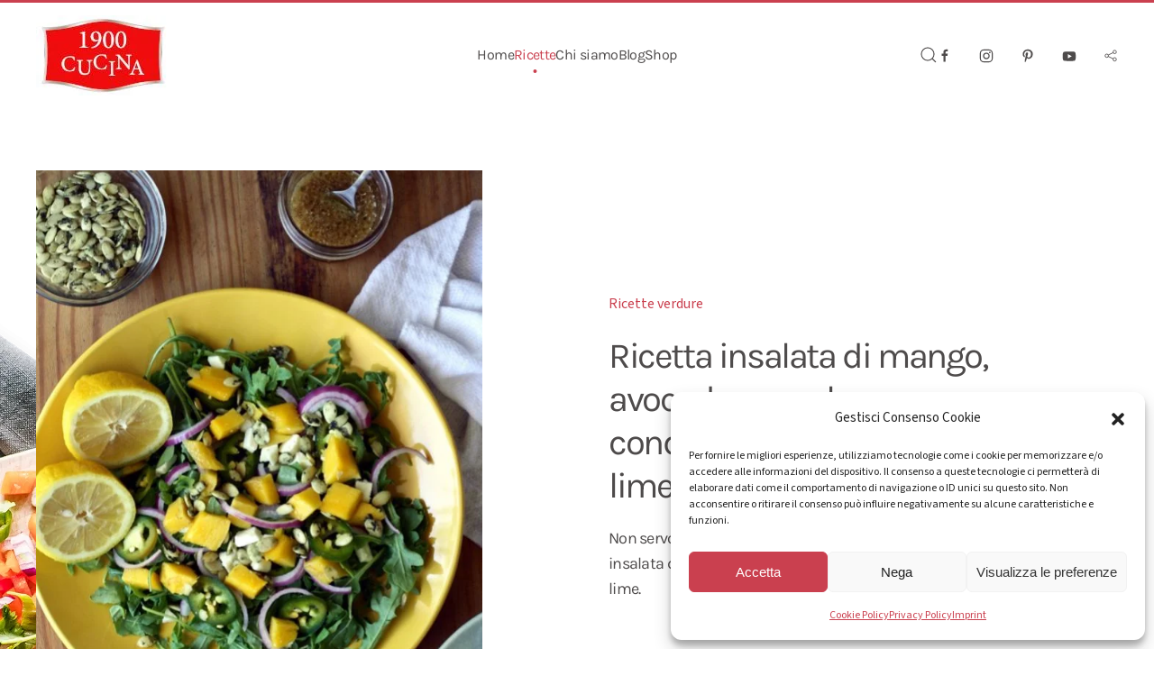

--- FILE ---
content_type: text/html; charset=UTF-8
request_url: https://1900cucina.it/recipe/ricetta-insalata-di-mango-avocado-e-rucola-con-condimento-al-cilantro-e-lime/
body_size: 22751
content:
<!DOCTYPE html><html lang="it-IT" prefix="og: https://ogp.me/ns#"><head><meta charset="UTF-8"><meta name="viewport" content="width=device-width, initial-scale=1"><link rel="icon" href="/wp-content/uploads/2022/08/android-icon-144x144-1.png" sizes="any"><link rel="apple-touch-icon" href="/wp-content/themes/yootheme/vendor/yootheme/theme-wordpress/assets/images/apple-touch-icon.png"><title>Ricetta insalata di mango, avocado e rucola con condimento al cilantro e lime | 1900Cucina</title><meta name="description" content="Non servono molti ingredienti per questa fantastica insalata di mango, avocado e rucola, condita con cilantro e lime."/><meta name="robots" content="follow, index, max-snippet:-1, max-video-preview:-1, max-image-preview:large"/><link rel="canonical" href="https://1900cucina.it/recipe/ricetta-insalata-di-mango-avocado-e-rucola-con-condimento-al-cilantro-e-lime/" /><meta property="og:locale" content="it_IT" /><meta property="og:type" content="article" /><meta property="og:title" content="Ricetta insalata di mango, avocado e rucola con condimento al cilantro e lime | 1900Cucina" /><meta property="og:description" content="Non servono molti ingredienti per questa fantastica insalata di mango, avocado e rucola, condita con cilantro e lime." /><meta property="og:url" content="https://1900cucina.it/recipe/ricetta-insalata-di-mango-avocado-e-rucola-con-condimento-al-cilantro-e-lime/" /><meta property="og:site_name" content="1900Cucina" /><meta property="article:publisher" content="https://www.facebook.com/1900cucina" /><meta property="og:updated_time" content="2022-10-19T16:52:57+02:00" /><meta property="og:image" content="https://1900cucina.it/wp-content/uploads/yootheme/ricetta-insalata-di-mango-avocado-e-rucola-con-condimento-al-cilantro-e-lime.jpg" /><meta property="og:image:secure_url" content="https://1900cucina.it/wp-content/uploads/yootheme/ricetta-insalata-di-mango-avocado-e-rucola-con-condimento-al-cilantro-e-lime.jpg" /><meta property="og:image:width" content="1220" /><meta property="og:image:height" content="1780" /><meta property="og:image:alt" content="insalata di mango avocado e rucola con condimento al cilantro e lime 1" /><meta property="og:image:type" content="image/jpeg" /><meta name="twitter:card" content="summary_large_image" /><meta name="twitter:title" content="Ricetta insalata di mango, avocado e rucola con condimento al cilantro e lime | 1900Cucina" /><meta name="twitter:description" content="Non servono molti ingredienti per questa fantastica insalata di mango, avocado e rucola, condita con cilantro e lime." /><meta name="twitter:site" content="@1900cucina" /><meta name="twitter:creator" content="@1900cucina" /><meta name="twitter:image" content="https://1900cucina.it/wp-content/uploads/yootheme/ricetta-insalata-di-mango-avocado-e-rucola-con-condimento-al-cilantro-e-lime.jpg" /> <script type="application/ld+json" class="rank-math-schema">{"@context":"https://schema.org","@graph":[{"@type":["Person","Organization"],"@id":"https://1900cucina.it/#person","name":"1900Cucina","sameAs":["https://www.facebook.com/1900cucina","https://twitter.com/1900cucina"],"logo":{"@type":"ImageObject","@id":"https://1900cucina.it/#logo","url":"https://1900cucina.it/wp-content/uploads/2022/08/1900-cucina-150px.jpg","contentUrl":"https://1900cucina.it/wp-content/uploads/2022/08/1900-cucina-150px.jpg","caption":"1900Cucina","inLanguage":"it-IT","width":"150","height":"89"},"image":{"@type":"ImageObject","@id":"https://1900cucina.it/#logo","url":"https://1900cucina.it/wp-content/uploads/2022/08/1900-cucina-150px.jpg","contentUrl":"https://1900cucina.it/wp-content/uploads/2022/08/1900-cucina-150px.jpg","caption":"1900Cucina","inLanguage":"it-IT","width":"150","height":"89"}},{"@type":"WebSite","@id":"https://1900cucina.it/#website","url":"https://1900cucina.it","name":"1900Cucina","publisher":{"@id":"https://1900cucina.it/#person"},"inLanguage":"it-IT"},{"@type":"ImageObject","@id":"https://1900cucina.it/wp-content/uploads/yootheme/ricetta-insalata-di-mango-avocado-e-rucola-con-condimento-al-cilantro-e-lime.jpg","url":"https://1900cucina.it/wp-content/uploads/yootheme/ricetta-insalata-di-mango-avocado-e-rucola-con-condimento-al-cilantro-e-lime.jpg","width":"1220","height":"1780","caption":"insalata di mango avocado e rucola con condimento al cilantro e lime 1","inLanguage":"it-IT"},{"@type":"WebPage","@id":"https://1900cucina.it/recipe/ricetta-insalata-di-mango-avocado-e-rucola-con-condimento-al-cilantro-e-lime/#webpage","url":"https://1900cucina.it/recipe/ricetta-insalata-di-mango-avocado-e-rucola-con-condimento-al-cilantro-e-lime/","name":"Ricetta insalata di mango, avocado e rucola con condimento al cilantro e lime | 1900Cucina","datePublished":"2022-08-24T17:07:43+02:00","dateModified":"2022-10-19T16:52:57+02:00","isPartOf":{"@id":"https://1900cucina.it/#website"},"primaryImageOfPage":{"@id":"https://1900cucina.it/wp-content/uploads/yootheme/ricetta-insalata-di-mango-avocado-e-rucola-con-condimento-al-cilantro-e-lime.jpg"},"inLanguage":"it-IT"},{"@type":"Person","@id":"https://1900cucina.it/recipe/ricetta-insalata-di-mango-avocado-e-rucola-con-condimento-al-cilantro-e-lime/#author","name":"Roberto","image":{"@type":"ImageObject","@id":"https://secure.gravatar.com/avatar/4343a432e4de7148ddfba8dc570791a0?s=96&amp;d=mm&amp;r=g","url":"https://secure.gravatar.com/avatar/4343a432e4de7148ddfba8dc570791a0?s=96&amp;d=mm&amp;r=g","caption":"Roberto","inLanguage":"it-IT"}},{"@type":"Recipe","name":"Ricetta insalata di mango, avocado e rucola con condimento al cilantro e lime | 1900Cucina","datePublished":"2022-08-24T17:07:43+02:00","author":{"@id":"https://1900cucina.it/recipe/ricetta-insalata-di-mango-avocado-e-rucola-con-condimento-al-cilantro-e-lime/#author","name":"Roberto"},"description":"Non servono molti ingredienti per questa fantastica insalata di mango, avocado e rucola, condita con cilantro e lime.","prepTime":"PT0H35M","totalTime":"PT0H35M","recipeCategory":"Insalata","recipeYield":"4","recipeIngredient":["2 avocado","1 confezione di rucola baby (142 g)","1 piccolo mazzo di coriandolo","2 lime","2 mango","70 gr di pinoli","1 cipolla rossa media","Pepe nero","Pepe rosso schiacciato","Cumino, macinato","Olio extravergine di oliva","Sciroppo d'acero puro","Sale"],"image":{"@id":"https://1900cucina.it/wp-content/uploads/yootheme/ricetta-insalata-di-mango-avocado-e-rucola-con-condimento-al-cilantro-e-lime.jpg"},"recipeInstructions":"In una piccola ciotola, preparare il condimento sbattendo insieme succo di lime, olio d'oliva, sciroppo d'acero, cumino, sale e pepe.\n\nLavare e asciugare il coriandolo. Raschiare le foglie dai gambi; scartare i gambi e tritare le foglie. Aggiungere al condimento e mescolare. Mettere da parte.\n\nLavare e asciugare la rucola.\n\nDimezzare e snocciolare gli avocado; estrarre la polpa e tagliarla a cubetti medi. Lavare e sbucciare il mango; tagliare la polpa dal nocciolo e tagliarla a dadini medi. Sbucciare e affettare sottilmente la cipolla a met\u00e0 anelli.\n\nPer servire, disporre un letto di rucola su un piatto e coprire con la cipolla, l'avocado e il mango. Irrorare con il condimento e cospargere di pinoli.","@id":"https://1900cucina.it/recipe/ricetta-insalata-di-mango-avocado-e-rucola-con-condimento-al-cilantro-e-lime/#schema-15854","isPartOf":{"@id":"https://1900cucina.it/recipe/ricetta-insalata-di-mango-avocado-e-rucola-con-condimento-al-cilantro-e-lime/#webpage"},"publisher":{"@id":"https://1900cucina.it/#person"},"inLanguage":"it-IT","mainEntityOfPage":{"@id":"https://1900cucina.it/recipe/ricetta-insalata-di-mango-avocado-e-rucola-con-condimento-al-cilantro-e-lime/#webpage"}}]}</script> <link rel="alternate" type="application/rss+xml" title="1900Cucina &raquo; Feed" href="https://1900cucina.it/feed/" /><link rel="alternate" type="application/rss+xml" title="1900Cucina &raquo; Feed dei commenti" href="https://1900cucina.it/comments/feed/" /> <script type="text/javascript" id="wpp-js" src="https://1900cucina.it/wp-content/plugins/wordpress-popular-posts/assets/js/wpp.min.js?ver=7.3.6" data-sampling="0" data-sampling-rate="100" data-api-url="https://1900cucina.it/wp-json/wordpress-popular-posts" data-post-id="0" data-token="9030f5a943" data-lang="0" data-debug="0"></script> <link data-optimized="1" rel='stylesheet' id='wp-block-library-css' href='https://1900cucina.it/wp-content/litespeed/css/3381e0a8940cf68996c3b2c7c9964ceb.css?ver=64ceb' type='text/css' media='all' /><style id='classic-theme-styles-inline-css' type='text/css'>/*! This file is auto-generated */
.wp-block-button__link{color:#fff;background-color:#32373c;border-radius:9999px;box-shadow:none;text-decoration:none;padding:calc(.667em + 2px) calc(1.333em + 2px);font-size:1.125em}.wp-block-file__button{background:#32373c;color:#fff;text-decoration:none}</style><style id='global-styles-inline-css' type='text/css'>:root{--wp--preset--aspect-ratio--square:1;--wp--preset--aspect-ratio--4-3:4/3;--wp--preset--aspect-ratio--3-4:3/4;--wp--preset--aspect-ratio--3-2:3/2;--wp--preset--aspect-ratio--2-3:2/3;--wp--preset--aspect-ratio--16-9:16/9;--wp--preset--aspect-ratio--9-16:9/16;--wp--preset--color--black:#000000;--wp--preset--color--cyan-bluish-gray:#abb8c3;--wp--preset--color--white:#ffffff;--wp--preset--color--pale-pink:#f78da7;--wp--preset--color--vivid-red:#cf2e2e;--wp--preset--color--luminous-vivid-orange:#ff6900;--wp--preset--color--luminous-vivid-amber:#fcb900;--wp--preset--color--light-green-cyan:#7bdcb5;--wp--preset--color--vivid-green-cyan:#00d084;--wp--preset--color--pale-cyan-blue:#8ed1fc;--wp--preset--color--vivid-cyan-blue:#0693e3;--wp--preset--color--vivid-purple:#9b51e0;--wp--preset--gradient--vivid-cyan-blue-to-vivid-purple:linear-gradient(135deg,rgba(6,147,227,1) 0%,rgb(155,81,224) 100%);--wp--preset--gradient--light-green-cyan-to-vivid-green-cyan:linear-gradient(135deg,rgb(122,220,180) 0%,rgb(0,208,130) 100%);--wp--preset--gradient--luminous-vivid-amber-to-luminous-vivid-orange:linear-gradient(135deg,rgba(252,185,0,1) 0%,rgba(255,105,0,1) 100%);--wp--preset--gradient--luminous-vivid-orange-to-vivid-red:linear-gradient(135deg,rgba(255,105,0,1) 0%,rgb(207,46,46) 100%);--wp--preset--gradient--very-light-gray-to-cyan-bluish-gray:linear-gradient(135deg,rgb(238,238,238) 0%,rgb(169,184,195) 100%);--wp--preset--gradient--cool-to-warm-spectrum:linear-gradient(135deg,rgb(74,234,220) 0%,rgb(151,120,209) 20%,rgb(207,42,186) 40%,rgb(238,44,130) 60%,rgb(251,105,98) 80%,rgb(254,248,76) 100%);--wp--preset--gradient--blush-light-purple:linear-gradient(135deg,rgb(255,206,236) 0%,rgb(152,150,240) 100%);--wp--preset--gradient--blush-bordeaux:linear-gradient(135deg,rgb(254,205,165) 0%,rgb(254,45,45) 50%,rgb(107,0,62) 100%);--wp--preset--gradient--luminous-dusk:linear-gradient(135deg,rgb(255,203,112) 0%,rgb(199,81,192) 50%,rgb(65,88,208) 100%);--wp--preset--gradient--pale-ocean:linear-gradient(135deg,rgb(255,245,203) 0%,rgb(182,227,212) 50%,rgb(51,167,181) 100%);--wp--preset--gradient--electric-grass:linear-gradient(135deg,rgb(202,248,128) 0%,rgb(113,206,126) 100%);--wp--preset--gradient--midnight:linear-gradient(135deg,rgb(2,3,129) 0%,rgb(40,116,252) 100%);--wp--preset--font-size--small:13px;--wp--preset--font-size--medium:20px;--wp--preset--font-size--large:36px;--wp--preset--font-size--x-large:42px;--wp--preset--spacing--20:0.44rem;--wp--preset--spacing--30:0.67rem;--wp--preset--spacing--40:1rem;--wp--preset--spacing--50:1.5rem;--wp--preset--spacing--60:2.25rem;--wp--preset--spacing--70:3.38rem;--wp--preset--spacing--80:5.06rem;--wp--preset--shadow--natural:6px 6px 9px rgba(0, 0, 0, 0.2);--wp--preset--shadow--deep:12px 12px 50px rgba(0, 0, 0, 0.4);--wp--preset--shadow--sharp:6px 6px 0px rgba(0, 0, 0, 0.2);--wp--preset--shadow--outlined:6px 6px 0px -3px rgba(255, 255, 255, 1), 6px 6px rgba(0, 0, 0, 1);--wp--preset--shadow--crisp:6px 6px 0px rgba(0, 0, 0, 1)}:where(.is-layout-flex){gap:.5em}:where(.is-layout-grid){gap:.5em}body .is-layout-flex{display:flex}.is-layout-flex{flex-wrap:wrap;align-items:center}.is-layout-flex>:is(*,div){margin:0}body .is-layout-grid{display:grid}.is-layout-grid>:is(*,div){margin:0}:where(.wp-block-columns.is-layout-flex){gap:2em}:where(.wp-block-columns.is-layout-grid){gap:2em}:where(.wp-block-post-template.is-layout-flex){gap:1.25em}:where(.wp-block-post-template.is-layout-grid){gap:1.25em}.has-black-color{color:var(--wp--preset--color--black)!important}.has-cyan-bluish-gray-color{color:var(--wp--preset--color--cyan-bluish-gray)!important}.has-white-color{color:var(--wp--preset--color--white)!important}.has-pale-pink-color{color:var(--wp--preset--color--pale-pink)!important}.has-vivid-red-color{color:var(--wp--preset--color--vivid-red)!important}.has-luminous-vivid-orange-color{color:var(--wp--preset--color--luminous-vivid-orange)!important}.has-luminous-vivid-amber-color{color:var(--wp--preset--color--luminous-vivid-amber)!important}.has-light-green-cyan-color{color:var(--wp--preset--color--light-green-cyan)!important}.has-vivid-green-cyan-color{color:var(--wp--preset--color--vivid-green-cyan)!important}.has-pale-cyan-blue-color{color:var(--wp--preset--color--pale-cyan-blue)!important}.has-vivid-cyan-blue-color{color:var(--wp--preset--color--vivid-cyan-blue)!important}.has-vivid-purple-color{color:var(--wp--preset--color--vivid-purple)!important}.has-black-background-color{background-color:var(--wp--preset--color--black)!important}.has-cyan-bluish-gray-background-color{background-color:var(--wp--preset--color--cyan-bluish-gray)!important}.has-white-background-color{background-color:var(--wp--preset--color--white)!important}.has-pale-pink-background-color{background-color:var(--wp--preset--color--pale-pink)!important}.has-vivid-red-background-color{background-color:var(--wp--preset--color--vivid-red)!important}.has-luminous-vivid-orange-background-color{background-color:var(--wp--preset--color--luminous-vivid-orange)!important}.has-luminous-vivid-amber-background-color{background-color:var(--wp--preset--color--luminous-vivid-amber)!important}.has-light-green-cyan-background-color{background-color:var(--wp--preset--color--light-green-cyan)!important}.has-vivid-green-cyan-background-color{background-color:var(--wp--preset--color--vivid-green-cyan)!important}.has-pale-cyan-blue-background-color{background-color:var(--wp--preset--color--pale-cyan-blue)!important}.has-vivid-cyan-blue-background-color{background-color:var(--wp--preset--color--vivid-cyan-blue)!important}.has-vivid-purple-background-color{background-color:var(--wp--preset--color--vivid-purple)!important}.has-black-border-color{border-color:var(--wp--preset--color--black)!important}.has-cyan-bluish-gray-border-color{border-color:var(--wp--preset--color--cyan-bluish-gray)!important}.has-white-border-color{border-color:var(--wp--preset--color--white)!important}.has-pale-pink-border-color{border-color:var(--wp--preset--color--pale-pink)!important}.has-vivid-red-border-color{border-color:var(--wp--preset--color--vivid-red)!important}.has-luminous-vivid-orange-border-color{border-color:var(--wp--preset--color--luminous-vivid-orange)!important}.has-luminous-vivid-amber-border-color{border-color:var(--wp--preset--color--luminous-vivid-amber)!important}.has-light-green-cyan-border-color{border-color:var(--wp--preset--color--light-green-cyan)!important}.has-vivid-green-cyan-border-color{border-color:var(--wp--preset--color--vivid-green-cyan)!important}.has-pale-cyan-blue-border-color{border-color:var(--wp--preset--color--pale-cyan-blue)!important}.has-vivid-cyan-blue-border-color{border-color:var(--wp--preset--color--vivid-cyan-blue)!important}.has-vivid-purple-border-color{border-color:var(--wp--preset--color--vivid-purple)!important}.has-vivid-cyan-blue-to-vivid-purple-gradient-background{background:var(--wp--preset--gradient--vivid-cyan-blue-to-vivid-purple)!important}.has-light-green-cyan-to-vivid-green-cyan-gradient-background{background:var(--wp--preset--gradient--light-green-cyan-to-vivid-green-cyan)!important}.has-luminous-vivid-amber-to-luminous-vivid-orange-gradient-background{background:var(--wp--preset--gradient--luminous-vivid-amber-to-luminous-vivid-orange)!important}.has-luminous-vivid-orange-to-vivid-red-gradient-background{background:var(--wp--preset--gradient--luminous-vivid-orange-to-vivid-red)!important}.has-very-light-gray-to-cyan-bluish-gray-gradient-background{background:var(--wp--preset--gradient--very-light-gray-to-cyan-bluish-gray)!important}.has-cool-to-warm-spectrum-gradient-background{background:var(--wp--preset--gradient--cool-to-warm-spectrum)!important}.has-blush-light-purple-gradient-background{background:var(--wp--preset--gradient--blush-light-purple)!important}.has-blush-bordeaux-gradient-background{background:var(--wp--preset--gradient--blush-bordeaux)!important}.has-luminous-dusk-gradient-background{background:var(--wp--preset--gradient--luminous-dusk)!important}.has-pale-ocean-gradient-background{background:var(--wp--preset--gradient--pale-ocean)!important}.has-electric-grass-gradient-background{background:var(--wp--preset--gradient--electric-grass)!important}.has-midnight-gradient-background{background:var(--wp--preset--gradient--midnight)!important}.has-small-font-size{font-size:var(--wp--preset--font-size--small)!important}.has-medium-font-size{font-size:var(--wp--preset--font-size--medium)!important}.has-large-font-size{font-size:var(--wp--preset--font-size--large)!important}.has-x-large-font-size{font-size:var(--wp--preset--font-size--x-large)!important}:where(.wp-block-post-template.is-layout-flex){gap:1.25em}:where(.wp-block-post-template.is-layout-grid){gap:1.25em}:where(.wp-block-columns.is-layout-flex){gap:2em}:where(.wp-block-columns.is-layout-grid){gap:2em}:root :where(.wp-block-pullquote){font-size:1.5em;line-height:1.6}</style><link data-optimized="1" rel='stylesheet' id='math-captcha-frontend-css' href='https://1900cucina.it/wp-content/litespeed/css/7cb7cd2e5dd77441286d800098ec9733.css?ver=c9733' type='text/css' media='all' /><link data-optimized="1" rel='stylesheet' id='cmplz-general-css' href='https://1900cucina.it/wp-content/litespeed/css/4b16450cf7d6f46dd6579dc5004a422c.css?ver=a422c' type='text/css' media='all' /><link data-optimized="1" href="https://1900cucina.it/wp-content/litespeed/css/35e3d66c7230bda15356fccbfec1c3cd.css?ver=8910f" rel="stylesheet"> <script data-optimized="1" type="text/javascript" src="https://1900cucina.it/wp-content/litespeed/js/b0001150b0b280f54fcd86258c4aa480.js?ver=aa480" id="burst-timeme-js" defer data-deferred="1"></script> <script data-optimized="1" type="text/javascript" src="https://1900cucina.it/wp-content/litespeed/js/4826dfb01b027abe7a9de1cc7c3ea852.js?ver=ea852" id="burst-js" defer data-deferred="1"></script> <script type="text/javascript" src="https://1900cucina.it/wp-includes/js/jquery/jquery.min.js" id="jquery-core-js"></script> <script data-optimized="1" type="text/javascript" src="https://1900cucina.it/wp-content/litespeed/js/80f5e900aa67c0c64073c253ad7ca356.js?ver=ca356" id="jquery-migrate-js" defer data-deferred="1"></script> <script data-optimized="1" type="text/javascript" src="https://1900cucina.it/wp-content/litespeed/js/9a9192489fd756cad9095ea196527ade.js?ver=27ade" id="react-js" defer data-deferred="1"></script> <script data-optimized="1" type="text/javascript" src="https://1900cucina.it/wp-content/litespeed/js/6fe0501f1013a549e6e97d06ebbadb1b.js?ver=adb1b" id="react-jsx-runtime-js" defer data-deferred="1"></script> <script data-optimized="1" type="text/javascript" src="https://1900cucina.it/wp-content/litespeed/js/7cbaa44530016181c3e62ce1da4c491f.js?ver=c491f" id="wp-hooks-js" defer data-deferred="1"></script> <script data-optimized="1" type="text/javascript" src="https://1900cucina.it/wp-content/litespeed/js/20fad0af4dbe05612a54bd4bcb3dc45a.js?ver=dc45a" id="wp-deprecated-js" defer data-deferred="1"></script> <script data-optimized="1" type="text/javascript" src="https://1900cucina.it/wp-content/litespeed/js/9b17236c1b6fe21b1747dabed0c9c45c.js?ver=9c45c" id="wp-dom-js" defer data-deferred="1"></script> <script data-optimized="1" type="text/javascript" src="https://1900cucina.it/wp-content/litespeed/js/7e5f94f9b82e42d742b83e3396a22b38.js?ver=22b38" id="react-dom-js" defer data-deferred="1"></script> <script data-optimized="1" type="text/javascript" src="https://1900cucina.it/wp-content/litespeed/js/10e0c99406484ca65f001895017c65cc.js?ver=c65cc" id="wp-escape-html-js" defer data-deferred="1"></script> <script data-optimized="1" type="text/javascript" src="https://1900cucina.it/wp-content/litespeed/js/9937c6d8c06834e717b697f629cf09aa.js?ver=f09aa" id="wp-element-js" defer data-deferred="1"></script> <script data-optimized="1" type="text/javascript" src="https://1900cucina.it/wp-content/litespeed/js/3ffcd11eefb2690978389585422ee5d9.js?ver=ee5d9" id="wp-is-shallow-equal-js" defer data-deferred="1"></script> <script data-optimized="1" type="text/javascript" src="https://1900cucina.it/wp-content/litespeed/js/21f4558643ef570c38276efbe939778b.js?ver=9778b" id="wp-i18n-js" defer data-deferred="1"></script> <script type="text/javascript" id="wp-i18n-js-after" src="[data-uri]" defer></script> <script type="text/javascript" id="wp-keycodes-js-translations" src="[data-uri]" defer></script> <script data-optimized="1" type="text/javascript" src="https://1900cucina.it/wp-content/litespeed/js/eb3a2313745412ecff6766b85f7efe44.js?ver=efe44" id="wp-keycodes-js" defer data-deferred="1"></script> <script data-optimized="1" type="text/javascript" src="https://1900cucina.it/wp-content/litespeed/js/ca2622e55858760c6fd404aca075c450.js?ver=5c450" id="wp-priority-queue-js" defer data-deferred="1"></script> <script data-optimized="1" type="text/javascript" src="https://1900cucina.it/wp-content/litespeed/js/a8fb6f0b288b1b05a452726ebebc2e99.js?ver=c2e99" id="wp-compose-js" defer data-deferred="1"></script> <script data-optimized="1" type="text/javascript" src="https://1900cucina.it/wp-content/litespeed/js/40f9728ecbeb4d9ca72ecf9e15cdd6c8.js?ver=dd6c8" id="wp-private-apis-js" defer data-deferred="1"></script> <script data-optimized="1" type="text/javascript" src="https://1900cucina.it/wp-content/litespeed/js/2e3469ec803c1bb4b6e11219cd72a356.js?ver=2a356" id="wp-redux-routine-js" defer data-deferred="1"></script> <script data-optimized="1" type="text/javascript" src="https://1900cucina.it/wp-content/litespeed/js/5398750628a15b7147dbe41283e63756.js?ver=63756" id="wp-data-js" defer data-deferred="1"></script> <script type="text/javascript" id="wp-data-js-after" src="[data-uri]" defer></script> <script data-optimized="1" type="text/javascript" src="https://1900cucina.it/wp-content/litespeed/js/cf42aed403775109307498a268e3764c.js?ver=3764c" id="wmc-js-js" defer="defer" data-wp-strategy="defer"></script> <link rel="https://api.w.org/" href="https://1900cucina.it/wp-json/" /><link rel="alternate" title="JSON" type="application/json" href="https://1900cucina.it/wp-json/wp/v2/recipes/153" /><link rel="EditURI" type="application/rsd+xml" title="RSD" href="https://1900cucina.it/xmlrpc.php?rsd" /><meta name="generator" content="WordPress 6.6.4" /><link rel='shortlink' href='https://1900cucina.it/?p=153' /><link rel="alternate" title="oEmbed (JSON)" type="application/json+oembed" href="https://1900cucina.it/wp-json/oembed/1.0/embed?url=https%3A%2F%2F1900cucina.it%2Frecipe%2Fricetta-insalata-di-mango-avocado-e-rucola-con-condimento-al-cilantro-e-lime%2F" /><link rel="alternate" title="oEmbed (XML)" type="text/xml+oembed" href="https://1900cucina.it/wp-json/oembed/1.0/embed?url=https%3A%2F%2F1900cucina.it%2Frecipe%2Fricetta-insalata-di-mango-avocado-e-rucola-con-condimento-al-cilantro-e-lime%2F&#038;format=xml" /><style>.cmplz-hidden{display:none!important}</style><style id="wpp-loading-animation-styles">@-webkit-keyframes bgslide{from{background-position-x:0}to{background-position-x:-200%}}@keyframes bgslide{from{background-position-x:0}to{background-position-x:-200%}}.wpp-widget-block-placeholder,.wpp-shortcode-placeholder{margin:0 auto;width:60px;height:3px;background:#dd3737;background:linear-gradient(90deg,#dd3737 0%,#571313 10%,#dd3737 100%);background-size:200% auto;border-radius:3px;-webkit-animation:bgslide 1s infinite linear;animation:bgslide 1s infinite linear}</style> <script data-optimized="1" src="https://1900cucina.it/wp-content/litespeed/js/e0cc3e42d69157c5bca0a6fceb7c3d33.js?ver=c1b05" defer data-deferred="1"></script> <script data-optimized="1" src="https://1900cucina.it/wp-content/litespeed/js/d374d3223ab2d6b91261f02d99e4002d.js?ver=5bdf9" defer data-deferred="1"></script> <script data-optimized="1" src="https://1900cucina.it/wp-content/litespeed/js/7a39debb75b63d8033fa73f1238e90db.js?ver=b4c97" defer data-deferred="1"></script> <script src="[data-uri]" defer></script> <script>Inizio Codice Convalida zazoom -->
<a href="https://www.zazoom.it/zoom/utente.asp?ut=2334" target="_blank" title="Segnala a Zazoom - Blog Directory - Aggregatore Feed"><img width="25" src="https://www.zazoom.it/share.png" alt="Segnala a Zazoom - Blog Directory" title="Segnala a Zazoom - Blog Directory"style="border:0px;cursor:pointer;"/></a>
<!-- Fine Codice Convalida zazoom</script> </head><body data-cmplz=1 class="recipe-template-default single single-recipe postid-153 " data-burst_id="153" data-burst_type="recipe"><div class="uk-hidden-visually uk-notification uk-notification-top-left uk-width-auto"><div class="uk-notification-message">
<a href="#tm-main">Skip to main content</a></div></div><div class="tm-page"><header class="tm-header-mobile uk-hidden@m" uk-header><div class="uk-navbar-container"><div class="uk-container uk-container-expand"><nav class="uk-navbar" uk-navbar="{&quot;container&quot;:&quot;.tm-header-mobile&quot;}"><div class="uk-navbar-left">
<a uk-toggle href="#tm-dialog-mobile" class="uk-navbar-toggle"><div uk-navbar-toggle-icon></div>
</a></div><div class="uk-navbar-center"><a href="https://1900cucina.it/" aria-label="Back to home" class="uk-logo uk-navbar-item">
<img alt="1900Cucina" loading="eager" src="/wp-content/themes/yootheme/cache/f8/1900-cucina-80px-f8f09a60.jpeg" srcset="/wp-content/themes/yootheme/cache/f8/1900-cucina-80px-f8f09a60.jpeg 80w" sizes="(min-width: 80px) 80px" width="80" height="48"></a></div></nav></div></div><div id="tm-dialog-mobile" uk-offcanvas="container: true; overlay: true" mode="push"><div class="uk-offcanvas-bar uk-flex uk-flex-column"><button class="uk-offcanvas-close uk-close-large" type="button" uk-close uk-toggle="cls: uk-close-large; mode: media; media: @s"></button><div class="uk-margin-auto-bottom"><div class="uk-grid uk-child-width-1-1" uk-grid><div><div class="uk-panel widget widget_nav_menu" id="nav_menu-2"><ul class="uk-nav uk-nav-default"><li class="menu-item menu-item-type-post_type menu-item-object-page menu-item-home"><a href="https://1900cucina.it/"> Home</a></li><li class="menu-item menu-item-type-post_type menu-item-object-page menu-item-has-children uk-active uk-parent"><a href="https://1900cucina.it/ricette/"> Ricette</a><ul class="uk-nav-sub"><li class="menu-item menu-item-type-taxonomy menu-item-object-recipe_cat"><a href="https://1900cucina.it/recipe_cat/ricette-colazione/"> Ricette colazione</a></li><li class="menu-item menu-item-type-taxonomy menu-item-object-recipe_cat"><a href="https://1900cucina.it/recipe_cat/ricette-antipasti/"> Ricette antipasti</a></li><li class="menu-item menu-item-type-taxonomy menu-item-object-recipe_cat"><a href="https://1900cucina.it/recipe_cat/ricette-primi-piatti/"> Ricette primi piatti</a></li><li class="menu-item menu-item-type-taxonomy menu-item-object-recipe_cat"><a href="https://1900cucina.it/recipe_cat/ricette-secondi-piatti/"> Ricette secondi piatti</a></li><li class="menu-item menu-item-type-taxonomy menu-item-object-recipe_cat current-recipe-ancestor uk-active"><a href="https://1900cucina.it/recipe_cat/ricette-contorni/"> Ricette contorni</a></li><li class="menu-item menu-item-type-taxonomy menu-item-object-recipe_cat"><a href="https://1900cucina.it/recipe_cat/ricette-dolci/"> Ricette dolci</a></li><li class="menu-item menu-item-type-taxonomy menu-item-object-recipe_cat"><a href="https://1900cucina.it/recipe_cat/ricette-zuppe-e-minestre/"> Ricette zuppe e minestre</a></li><li class="menu-item menu-item-type-taxonomy menu-item-object-recipe_cat"><a href="https://1900cucina.it/recipe_cat/ricette-bevande/"> Ricette bevande</a></li><li class="menu-item menu-item-type-post_type_archive menu-item-object-recipe"><a href="https://1900cucina.it/recipe/"> Vedi tutte le ricette</a></li></ul></li><li class="menu-item menu-item-type-post_type menu-item-object-page"><a href="https://1900cucina.it/chi-siamo/"> Chi siamo</a></li><li class="menu-item menu-item-type-post_type menu-item-object-page"><a href="https://1900cucina.it/blog/"> Blog</a></li><li class="menu-item menu-item-type-custom menu-item-object-custom"><a href="https://luxureat.com/"> Shop</a></li></ul></div></div><div><div class="uk-panel widget widget_search" id="search-3"><form id="search-a95f" action="https://1900cucina.it" method="get" role="search" class="uk-search uk-search-default uk-width-1-1"><span uk-search-icon></span><input name="s" placeholder="Cerca" required aria-label="Search" type="search" class="uk-search-input"></form></div></div><div><div class="uk-panel"><ul class="uk-flex-inline uk-flex-middle uk-flex-nowrap uk-grid-medium" uk-grid><li><a href="https://www.facebook.com/1900cucina/" class="uk-preserve-width uk-icon-link" rel="noreferrer" target="_blank"><span uk-icon="icon: facebook;"></span></a></li><li><a href="https://www.instagram.com/1900cucina/" class="uk-preserve-width uk-icon-link" rel="noreferrer" target="_blank"><span uk-icon="icon: instagram;"></span></a></li><li><a href="https://www.pinterest.it/1900Cucina/" class="uk-preserve-width uk-icon-link" rel="noreferrer" target="_blank"><span uk-icon="icon: pinterest;"></span></a></li><li><a href="https://www.youtube.com/channel/UC0MDnklV7vFQ5kFOaK1TUhQ" class="uk-preserve-width uk-icon-link" rel="noreferrer" target="_blank"><span uk-icon="icon: youtube;"></span></a></li><li><a href="https://follow.it/recipes-1900cucina" class="uk-preserve-width uk-icon-link" rel="noreferrer" target="_blank"><span uk-icon="icon: social;"></span></a></li></ul></div></div></div></div></div></div></header><header class="tm-header uk-visible@m" uk-header><div uk-sticky media="@m" cls-active="uk-navbar-sticky" sel-target=".uk-navbar-container"><div class="uk-navbar-container"><div class="uk-container uk-container-expand"><nav class="uk-navbar" uk-navbar="{&quot;align&quot;:&quot;left&quot;,&quot;container&quot;:&quot;.tm-header &gt; [uk-sticky]&quot;,&quot;boundary&quot;:&quot;.tm-header .uk-navbar-container&quot;,&quot;target-y&quot;:&quot;.tm-header .uk-navbar-container&quot;,&quot;dropbar&quot;:true,&quot;dropbar-anchor&quot;:&quot;.tm-header .uk-navbar-container&quot;}"><div class="uk-navbar-left"><a href="https://1900cucina.it/" aria-label="Back to home" class="uk-logo uk-navbar-item">
<img alt="1900Cucina" loading="eager" src="/wp-content/themes/yootheme/cache/74/1900-cucina-150px-74a2ee7b.jpeg" srcset="/wp-content/themes/yootheme/cache/74/1900-cucina-150px-74a2ee7b.jpeg 150w" sizes="(min-width: 150px) 150px" width="150" height="89"></a></div><div class="uk-navbar-center"><ul class="uk-navbar-nav"><li class="menu-item menu-item-type-post_type menu-item-object-page menu-item-home"><a href="https://1900cucina.it/"> Home</a></li><li class="menu-item menu-item-type-post_type menu-item-object-page menu-item-has-children uk-active uk-parent"><a href="https://1900cucina.it/ricette/"> Ricette</a><div class="uk-navbar-dropdown"><div><ul class="uk-nav uk-navbar-dropdown-nav"><li class="menu-item menu-item-type-taxonomy menu-item-object-recipe_cat"><a href="https://1900cucina.it/recipe_cat/ricette-colazione/"> Ricette colazione</a></li><li class="menu-item menu-item-type-taxonomy menu-item-object-recipe_cat"><a href="https://1900cucina.it/recipe_cat/ricette-antipasti/"> Ricette antipasti</a></li><li class="menu-item menu-item-type-taxonomy menu-item-object-recipe_cat"><a href="https://1900cucina.it/recipe_cat/ricette-primi-piatti/"> Ricette primi piatti</a></li><li class="menu-item menu-item-type-taxonomy menu-item-object-recipe_cat"><a href="https://1900cucina.it/recipe_cat/ricette-secondi-piatti/"> Ricette secondi piatti</a></li><li class="menu-item menu-item-type-taxonomy menu-item-object-recipe_cat current-recipe-ancestor uk-active"><a href="https://1900cucina.it/recipe_cat/ricette-contorni/"> Ricette contorni</a></li><li class="menu-item menu-item-type-taxonomy menu-item-object-recipe_cat"><a href="https://1900cucina.it/recipe_cat/ricette-dolci/"> Ricette dolci</a></li><li class="menu-item menu-item-type-taxonomy menu-item-object-recipe_cat"><a href="https://1900cucina.it/recipe_cat/ricette-zuppe-e-minestre/"> Ricette zuppe e minestre</a></li><li class="menu-item menu-item-type-taxonomy menu-item-object-recipe_cat"><a href="https://1900cucina.it/recipe_cat/ricette-bevande/"> Ricette bevande</a></li><li class="menu-item menu-item-type-post_type_archive menu-item-object-recipe"><a href="https://1900cucina.it/recipe/"> Vedi tutte le ricette</a></li></ul></div></div></li><li class="menu-item menu-item-type-post_type menu-item-object-page"><a href="https://1900cucina.it/chi-siamo/"> Chi siamo</a></li><li class="menu-item menu-item-type-post_type menu-item-object-page"><a href="https://1900cucina.it/blog/"> Blog</a></li><li class="menu-item menu-item-type-custom menu-item-object-custom"><a href="https://luxureat.com/"> Shop</a></li></ul></div><div class="uk-navbar-right"><a class="uk-navbar-toggle" href="#search-b5b2-modal" uk-search-icon uk-toggle></a><div id="search-b5b2-modal" class="uk-modal-full" uk-modal="container: true"><div class="uk-modal-dialog uk-flex uk-flex-center uk-flex-middle" uk-height-viewport>
<button class="uk-modal-close-full uk-close-large" type="button" uk-close uk-toggle="cls: uk-modal-close-full uk-close-large uk-modal-close-default; mode: media; media: @s"></button><div class="uk-search uk-search-large"><form id="search-b5b2" action="https://1900cucina.it" method="get" role="search" class="uk-search uk-search-large"><input name="s" placeholder="Cerca" required aria-label="Search" type="search" class="uk-search-input uk-text-center" autofocus></form></div></div></div><div class="uk-navbar-item"><ul class="uk-flex-inline uk-flex-middle uk-flex-nowrap uk-grid-medium" uk-grid><li><a href="https://www.facebook.com/1900cucina/" class="uk-preserve-width uk-icon-link" rel="noreferrer" target="_blank"><span uk-icon="icon: facebook; width: 16; height: 16;"></span></a></li><li><a href="https://www.instagram.com/1900cucina/" class="uk-preserve-width uk-icon-link" rel="noreferrer" target="_blank"><span uk-icon="icon: instagram; width: 16; height: 16;"></span></a></li><li><a href="https://www.pinterest.it/1900Cucina/" class="uk-preserve-width uk-icon-link" rel="noreferrer" target="_blank"><span uk-icon="icon: pinterest; width: 16; height: 16;"></span></a></li><li><a href="https://www.youtube.com/channel/UC0MDnklV7vFQ5kFOaK1TUhQ" class="uk-preserve-width uk-icon-link" rel="noreferrer" target="_blank"><span uk-icon="icon: youtube; width: 16; height: 16;"></span></a></li><li><a href="https://follow.it/recipes-1900cucina" class="uk-preserve-width uk-icon-link" rel="noreferrer" target="_blank"><span uk-icon="icon: social; width: 16; height: 16;"></span></a></li></ul></div></div></nav></div></div></div></header><main id="tm-main" ><style class="uk-margin-remove-adjacent">@media (min-width:960px){#template-jDVZcity\#0 .el-image{width:495px}}#template-jDVZcity\#1 .el-item>*>.uk-width-small{width:100px}#template-jDVZcity\#2.uk-list-decimal>*>.el-content{padding-left:15px}@media (max-width:1199px){#template-jDVZcity\#3>*>:nth-child(3n+0){display:none}}</style><div class="uk-section-default uk-section"><div class="uk-position-relative"><div class="uk-margin-medium uk-container"><div class="uk-grid tm-grid-expand uk-grid-large" uk-grid><div class="uk-width-1-2@s"><div class="uk-position-relative uk-margin uk-text-left" id="template-jDVZcity#0" style="z-index: 1;"><div class="uk-inline-clip"><img decoding="async" src="/wp-content/themes/yootheme/cache/11/ricetta-insalata-di-mango-avocado-e-rucola-con-condimento-al-cilantro-e-lime-117adfc0.jpeg" srcset="/wp-content/themes/yootheme/cache/11/ricetta-insalata-di-mango-avocado-e-rucola-con-condimento-al-cilantro-e-lime-117adfc0.jpeg 610w, /wp-content/themes/yootheme/cache/d3/ricetta-insalata-di-mango-avocado-e-rucola-con-condimento-al-cilantro-e-lime-d3dcdc9c.jpeg 768w, /wp-content/themes/yootheme/cache/02/ricetta-insalata-di-mango-avocado-e-rucola-con-condimento-al-cilantro-e-lime-02046477.jpeg 1024w, /wp-content/themes/yootheme/cache/a7/ricetta-insalata-di-mango-avocado-e-rucola-con-condimento-al-cilantro-e-lime-a7498268.jpeg 1220w" sizes="(min-width: 610px) 610px" width="610" height="890" alt="insalata di mango avocado e rucola con condimento al cilantro e lime 1" loading="lazy" class="el-image uk-transition-opaque" title="Ricetta insalata di mango, avocado e rucola con condimento al cilantro e lime 1"></div></div></div><div class="uk-grid-item-match uk-flex-middle uk-width-1-2@s"><div class="uk-panel uk-width-1-1"><div class="uk-position-relative uk-margin-remove-bottom uk-text-left" style="z-index: 1;">
<a class="el-content" href="https://1900cucina.it/recipe_cat/ricette-verdure/">
Ricette verdure
</a></div><h1 class="uk-position-relative uk-margin uk-width-large uk-text-left" style="z-index: 1;">        Ricetta insalata di mango, avocado e rucola con condimento al cilantro e lime</h1><div class="uk-panel uk-text-lead uk-position-relative uk-margin uk-width-large@m uk-text-left" style="z-index: 1;"><p>Non servono molti ingredienti per questa fantastica insalata di mango, avocado e rucola, condita con cilantro e lime.</p></div><div class="uk-position-relative uk-margin-large uk-text-left" style="z-index: 1;"><div class="uk-grid uk-child-width-1-1 uk-child-width-auto@m uk-grid-medium uk-grid-divider uk-grid-match" uk-grid><div><div class="el-item uk-panel uk-margin-remove-first-child uk-transition-toggle" uk-scrollspy="target: [uk-scrollspy-class];"><div class="uk-child-width-expand uk-grid-small uk-flex-middle" uk-grid><div class="uk-width-auto"><div class="uk-inline-clip"><img decoding="async" src="/wp-content/uploads/yootheme/icon-clock-large.svg" width="40" height="40" class="el-image uk-text-secondary" loading="lazy" alt="icon clock large" uk-svg title="Ricetta insalata di mango, avocado e rucola con condimento al cilantro e lime 2"></div></div><div class="uk-margin-remove-first-child"><div class="el-meta uk-text-meta">Tempo totale</div><div class="el-title uk-h6 uk-text-emphasis uk-margin-remove-top uk-margin-remove-bottom">                        35 min</div></div></div></div></div><div><div class="el-item uk-panel uk-margin-remove-first-child uk-transition-toggle" uk-scrollspy="target: [uk-scrollspy-class];"><div class="uk-child-width-expand uk-grid-small uk-flex-middle" uk-grid><div class="uk-width-auto"><div class="uk-inline-clip"><img decoding="async" src="/wp-content/uploads/yootheme/icon-difficulty-easy.svg" width="110" height="40" class="el-image uk-text-secondary" loading="lazy" alt="icon difficulty easy" uk-svg title="Ricetta insalata di mango, avocado e rucola con condimento al cilantro e lime 3"></div></div><div class="uk-margin-remove-first-child"><div class="el-meta uk-text-meta">Difficoltà</div><div class="el-title uk-h6 uk-text-emphasis uk-margin-remove-top uk-margin-remove-bottom">                        Facile</div></div></div></div></div></div></div></div></div></div></div><div class="uk-visible@m uk-grid tm-grid-expand uk-child-width-1-1 uk-grid-margin"><div class="uk-grid-item-match uk-width-1-1@m uk-visible@m"><div class="uk-panel uk-width-1-1"><div class="uk-position-absolute uk-width-1-1 uk-visible@m" style="top: -620px; z-index: 0;">
<img decoding="async" src="/wp-content/themes/yootheme/cache/57/recipes-hero-5728be9b.png" srcset="/wp-content/themes/yootheme/cache/57/recipes-hero-5728be9b.png 430w, /wp-content/themes/yootheme/cache/22/recipes-hero-223a3143.png 768w, /wp-content/themes/yootheme/cache/ff/recipes-hero-ff6a782d.png 860w" sizes="(min-width: 430px) 430px" width="430" height="680" class="el-image" loading="lazy" alt="recipes hero 5728be9b" title="Ricetta insalata di mango, avocado e rucola con condimento al cilantro e lime 4"></div></div></div></div><div class="tm-section-title uk-position-center-right uk-position-medium uk-text-nowrap uk-visible@xl"><div class="tm-rotate-180">Simple Tasty Recipes</div></div></div></div><div class="uk-section-muted uk-section uk-section-large"><div class="uk-margin-xlarge uk-container"><div class="uk-grid tm-grid-expand uk-grid-column-large" uk-grid><div class="uk-width-1-3@m"><h2 class="uk-h4">        Ingredienti per <span class="uk-text-primary">4 porzioni</span></h2><ul class="uk-list uk-margin-large uk-margin-remove-top" id="template-jDVZcity#1"><li class="el-item"><div class="el-content uk-panel">2 avocado<br />
1 confezione di rucola baby (142 g)<br />
1 piccolo mazzo di coriandolo<br />
2 lime<br />
2 mango<br />
70 gr di pinoli<br />
1 cipolla rossa media<br />
Pepe nero<br />
Pepe rosso schiacciato<br />
Cumino, macinato<br />
Olio extravergine di oliva<br />
Sciroppo d&#8217;acero puro<br />
Sale</div></li></ul><h2 class="uk-h4 uk-margin-small">        Tempo totale</h2><ul class="uk-list uk-list-divider uk-margin-large uk-margin-remove-top"><li class="el-item"><div class="uk-child-width-auto uk-grid-column-collapse uk-grid-row-small uk-flex-middle" uk-grid><div class="uk-width-expand"><div class="el-title uk-margin-remove">Tempo di preparazione</div></div><div><div class="el-meta">35 min</div></div></div></li></ul><h2 class="uk-h4 uk-margin-small uk-visible@m">        Ricette correlate</h2><div class="uk-margin uk-visible@m"><div class="uk-grid uk-child-width-1-1 uk-grid-row-small uk-grid-divider uk-grid-match" uk-grid><div><div class="el-item uk-grid-item-match">
<a class="uk-panel uk-margin-remove-first-child uk-transition-toggle uk-link-toggle uk-display-block" href="https://1900cucina.it/recipe/ricetta-pollo-al-curry-con-latte-di-cocco-tailandese/"><div class="uk-child-width-expand uk-grid-column-medium uk-flex-middle" uk-grid><div class="uk-width-auto@m"><div class="uk-inline-clip"><img decoding="async" src="/wp-content/themes/yootheme/cache/31/ricetta-pollo-al-curry-con-latte-di-cocco-tailandese-31ba184d.jpeg" srcset="/wp-content/themes/yootheme/cache/31/ricetta-pollo-al-curry-con-latte-di-cocco-tailandese-31ba184d.jpeg 80w, /wp-content/themes/yootheme/cache/8a/ricetta-pollo-al-curry-con-latte-di-cocco-tailandese-8a7ca01d.jpeg 160w" sizes="(min-width: 80px) 80px" width="80" height="80" class="el-image uk-transition-scale-up uk-transition-opaque" alt="pollo al curry con latte di cocco tailandese 1" loading="lazy" title="Ricetta insalata di mango, avocado e rucola con condimento al cilantro e lime 5"></div></div><div class="uk-margin-remove-first-child"><h3 class="el-title uk-h6 uk-margin-top uk-margin-remove-bottom">                        Ricetta pollo al curry con latte di cocco tailandese</h3><div class="el-meta uk-text-meta uk-text-secondary">Ricette carne</div></div></div>
</a></div></div><div><div class="el-item uk-grid-item-match">
<a class="uk-panel uk-margin-remove-first-child uk-transition-toggle uk-link-toggle uk-display-block" href="https://1900cucina.it/recipe/ricetta-the-freddo-fatto-in-casa-alla-mela-e-alla-pesca/"><div class="uk-child-width-expand uk-grid-column-medium uk-flex-middle" uk-grid><div class="uk-width-auto@m"><div class="uk-inline-clip"><img decoding="async" src="/wp-content/themes/yootheme/cache/ba/ricetta-the-freddo-fatto-in-casa-alla-mela-e-alla-pesca-bae43422.jpeg" srcset="/wp-content/themes/yootheme/cache/ba/ricetta-the-freddo-fatto-in-casa-alla-mela-e-alla-pesca-bae43422.jpeg 80w, /wp-content/themes/yootheme/cache/2c/ricetta-the-freddo-fatto-in-casa-alla-mela-e-alla-pesca-2c046a69.jpeg 160w" sizes="(min-width: 80px) 80px" width="80" height="80" class="el-image uk-transition-scale-up uk-transition-opaque" alt="te freddo fatto in casa alla mela e alla pesca" loading="lazy" title="Ricetta insalata di mango, avocado e rucola con condimento al cilantro e lime 6"></div></div><div class="uk-margin-remove-first-child"><h3 class="el-title uk-h6 uk-margin-top uk-margin-remove-bottom">                        Ricetta thè freddo fatto in casa alla mela e alla pesca</h3><div class="el-meta uk-text-meta uk-text-secondary">Ricette bevande analcoliche, Ricette bevande fredde</div></div></div>
</a></div></div><div><div class="el-item uk-grid-item-match">
<a class="uk-panel uk-margin-remove-first-child uk-transition-toggle uk-link-toggle uk-display-block" href="https://1900cucina.it/recipe/ricetta-salmone-marinato-alle-erbe/"><div class="uk-child-width-expand uk-grid-column-medium uk-flex-middle" uk-grid><div class="uk-width-auto@m"><div class="uk-inline-clip"><img decoding="async" src="/wp-content/themes/yootheme/cache/1f/ricetta-salmone-marinato-alle-erbe-1-1ff9c3a2.jpeg" srcset="/wp-content/themes/yootheme/cache/1f/ricetta-salmone-marinato-alle-erbe-1-1ff9c3a2.jpeg 80w, /wp-content/themes/yootheme/cache/34/ricetta-salmone-marinato-alle-erbe-1-345e3080.jpeg 160w" sizes="(min-width: 80px) 80px" width="80" height="80" class="el-image uk-transition-scale-up uk-transition-opaque" alt="salmone marinato alle erbe" loading="lazy" title="Ricetta insalata di mango, avocado e rucola con condimento al cilantro e lime 7"></div></div><div class="uk-margin-remove-first-child"><h3 class="el-title uk-h6 uk-margin-top uk-margin-remove-bottom">                        Ricetta salmone marinato alle erbe</h3><div class="el-meta uk-text-meta uk-text-secondary">Ricette pesce</div></div></div>
</a></div></div></div></div></div><div class="uk-width-2-3@m uk-flex-first@m"><h2 class="uk-h4">        Procedimento</h2><ol class="uk-list uk-list-decimal uk-list-secondary uk-list-large uk-width-2xlarge@m" id="template-jDVZcity#2"><li class="el-item"><div class="el-content uk-panel"><p>In una piccola ciotola, preparare il condimento sbattendo insieme succo di lime, olio d&#8217;oliva, sciroppo d&#8217;acero, cumino, sale e pepe.</p></div></li><li class="el-item"><div class="el-content uk-panel"><p>Lavare e asciugare il coriandolo. Raschiare le foglie dai gambi; scartare i gambi e tritare le foglie. Aggiungere al condimento e mescolare. Mettere da parte.</p></div></li><li class="el-item"><div class="el-content uk-panel"><p>Lavare e asciugare la rucola.</p></div></li><li class="el-item"><div class="el-content uk-panel"><p>Dimezzare e snocciolare gli avocado; estrarre la polpa e tagliarla a cubetti medi. Lavare e sbucciare il mango; tagliare la polpa dal nocciolo e tagliarla a dadini medi. Sbucciare e affettare sottilmente la cipolla a metà anelli.</p></div></li><li class="el-item"><div class="el-content uk-panel"><p>Per servire, disporre un letto di rucola su un piatto e coprire con la cipolla, l&#8217;avocado e il mango. Irrorare con il condimento e cospargere di pinoli.</p></div></li></ol><div class="uk-alert uk-padding uk-text-center"><h3 class="el-title">ABBONATI GRATUITAMENTE</h3><div class="el-content uk-panel uk-margin-top"><p>Ricevi le ricette gratuitamente via <a href="https://follow.it/recipes-1900cucina" target="_blank" rel="noopener">email</a> o <a href="https://t.me/Ricette1900cucina" target="_blank" rel="noopener">Telegram</a>.</p><p><a href="https://follow.it/recipes-1900cucina" target="_blank" rel="noopener"><img decoding="async" src="https://1900cucina.it/wp-content/uploads/2022/08/Follow_Rounded_Edges_275x50.png" alt="Follow Rounded Edges 275x50" width="275" height="50" class="size-full wp-image-1713" title="Ricetta insalata di mango, avocado e rucola con condimento al cilantro e lime 8"></a></p><p>[wptelegram-join-channel]</p>
<a href="https://www.zazoom.it/share.asp?URL=https://1900cucina.it/">Condividi su zazoom</a></div></div><div class="uk-alert uk-alert-primary uk-padding uk-text-center"><h3 class="el-title">Hai realizzato questa ricetta?</h3><div class="el-content uk-panel uk-margin-top"><p>Posta la foto del piatto su Instagram e taggaci su <a href="https://www.instagram.com/1900cucina/" target="_blank" rel="noopener">@1900cucina</a> e usa l&#8217;hashtag <a href="https://www.instagram.com/explore/tags/1900cucina/" target="_blank" rel="noopener">#1900cucina</a></p></div></div><div class="uk-alert uk-alert-success uk-padding uk-text-center"><h3 class="el-title">Partecipa al contest e vinci prodotti gratis!</h3><div class="el-content uk-panel uk-margin-top"><p>Invia 10 video ricette con tartufo e ricevi 100€ di <a href="https://truffleat.it/" target="_blank" title="prodotti al tartufo TrufflEAT®" rel="noopener">prodotti al tartufo TrufflEAT®</a> gratis!</p><p>Verranno pubblicate sul blog e su Instagram.</p><p>Inviale a: <a href="mailto:redazione@1900cucina.it">redazione@1900cucina.it</a></p></div></div><div class="uk-h4 uk-margin-small uk-hidden@m">        Ricette correlate</div><div class="uk-margin uk-hidden@m"><div class="uk-grid uk-child-width-1-1 uk-grid-row-small uk-grid-divider uk-grid-match" uk-grid><div><div class="el-item uk-grid-item-match">
<a class="uk-panel uk-margin-remove-first-child uk-transition-toggle uk-link-toggle uk-display-block" href="https://1900cucina.it/recipe/ricetta-pollo-al-curry-con-latte-di-cocco-tailandese/"><div class="uk-child-width-expand uk-grid-column-medium uk-flex-middle" uk-grid><div class="uk-width-auto"><div class="uk-inline-clip"><img decoding="async" src="/wp-content/themes/yootheme/cache/31/ricetta-pollo-al-curry-con-latte-di-cocco-tailandese-31ba184d.jpeg" srcset="/wp-content/themes/yootheme/cache/31/ricetta-pollo-al-curry-con-latte-di-cocco-tailandese-31ba184d.jpeg 80w, /wp-content/themes/yootheme/cache/8a/ricetta-pollo-al-curry-con-latte-di-cocco-tailandese-8a7ca01d.jpeg 160w" sizes="(min-width: 80px) 80px" width="80" height="80" class="el-image uk-transition-scale-up uk-transition-opaque" alt="pollo al curry con latte di cocco tailandese 1" loading="lazy" title="Ricetta insalata di mango, avocado e rucola con condimento al cilantro e lime 5"></div></div><div class="uk-margin-remove-first-child"><div class="el-title uk-h6 uk-margin-top uk-margin-remove-bottom">                        Ricetta pollo al curry con latte di cocco tailandese</div><div class="el-meta uk-text-meta uk-text-secondary">Ricette carne</div></div></div>
</a></div></div><div><div class="el-item uk-grid-item-match">
<a class="uk-panel uk-margin-remove-first-child uk-transition-toggle uk-link-toggle uk-display-block" href="https://1900cucina.it/recipe/ricetta-the-freddo-fatto-in-casa-alla-mela-e-alla-pesca/"><div class="uk-child-width-expand uk-grid-column-medium uk-flex-middle" uk-grid><div class="uk-width-auto"><div class="uk-inline-clip"><img decoding="async" src="/wp-content/themes/yootheme/cache/ba/ricetta-the-freddo-fatto-in-casa-alla-mela-e-alla-pesca-bae43422.jpeg" srcset="/wp-content/themes/yootheme/cache/ba/ricetta-the-freddo-fatto-in-casa-alla-mela-e-alla-pesca-bae43422.jpeg 80w, /wp-content/themes/yootheme/cache/2c/ricetta-the-freddo-fatto-in-casa-alla-mela-e-alla-pesca-2c046a69.jpeg 160w" sizes="(min-width: 80px) 80px" width="80" height="80" class="el-image uk-transition-scale-up uk-transition-opaque" alt="te freddo fatto in casa alla mela e alla pesca" loading="lazy" title="Ricetta insalata di mango, avocado e rucola con condimento al cilantro e lime 6"></div></div><div class="uk-margin-remove-first-child"><div class="el-title uk-h6 uk-margin-top uk-margin-remove-bottom">                        Ricetta thè freddo fatto in casa alla mela e alla pesca</div><div class="el-meta uk-text-meta uk-text-secondary">Ricette bevande analcoliche, Ricette bevande fredde</div></div></div>
</a></div></div><div><div class="el-item uk-grid-item-match">
<a class="uk-panel uk-margin-remove-first-child uk-transition-toggle uk-link-toggle uk-display-block" href="https://1900cucina.it/recipe/ricetta-salmone-marinato-alle-erbe/"><div class="uk-child-width-expand uk-grid-column-medium uk-flex-middle" uk-grid><div class="uk-width-auto"><div class="uk-inline-clip"><img decoding="async" src="/wp-content/themes/yootheme/cache/1f/ricetta-salmone-marinato-alle-erbe-1-1ff9c3a2.jpeg" srcset="/wp-content/themes/yootheme/cache/1f/ricetta-salmone-marinato-alle-erbe-1-1ff9c3a2.jpeg 80w, /wp-content/themes/yootheme/cache/34/ricetta-salmone-marinato-alle-erbe-1-345e3080.jpeg 160w" sizes="(min-width: 80px) 80px" width="80" height="80" class="el-image uk-transition-scale-up uk-transition-opaque" alt="salmone marinato alle erbe" loading="lazy" title="Ricetta insalata di mango, avocado e rucola con condimento al cilantro e lime 7"></div></div><div class="uk-margin-remove-first-child"><div class="el-title uk-h6 uk-margin-top uk-margin-remove-bottom">                        Ricetta salmone marinato alle erbe</div><div class="el-meta uk-text-meta uk-text-secondary">Ricette pesce</div></div></div>
</a></div></div></div></div></div></div></div><div class="uk-grid-margin uk-container uk-container-xlarge"><div class="uk-grid tm-grid-expand uk-child-width-1-1"><div class="uk-grid-item-match uk-flex-middle uk-width-1-1@s"><div class="uk-panel uk-width-1-1"><h2 class="uk-margin-medium">        Altre idee golose per voi</h2><div id="template-jDVZcity#3" class="uk-margin uk-margin-remove-top"><div class="uk-grid uk-child-width-1-2 uk-child-width-1-4@m uk-child-width-1-5@l uk-grid-column-medium uk-grid-row-large uk-grid-match" uk-grid><div><div class="el-item uk-grid-item-match">
<a class="uk-panel uk-margin-remove-first-child uk-transition-toggle uk-link-toggle uk-display-block" href="https://1900cucina.it/recipe/ricetta-insalata-verde-mista-con-uva-gorgonzola-e-noci/"><div class="uk-inline-clip"><img decoding="async" src="/wp-content/themes/yootheme/cache/b9/ricetta-insalata-verde-mista-con-uva-gorgonzola-e-noci-b96f85c6.jpeg" srcset="/wp-content/themes/yootheme/cache/b9/ricetta-insalata-verde-mista-con-uva-gorgonzola-e-noci-b96f85c6.jpeg 435w, /wp-content/themes/yootheme/cache/9b/ricetta-insalata-verde-mista-con-uva-gorgonzola-e-noci-9bc93483.jpeg 768w, /wp-content/themes/yootheme/cache/2b/ricetta-insalata-verde-mista-con-uva-gorgonzola-e-noci-2bff8195.jpeg 870w" sizes="(min-width: 435px) 435px" width="435" height="635" class="el-image uk-transition-scale-up uk-transition-opaque" alt="insalata verde mista con uva gorgonzola e noci" loading="lazy" title="Ricetta insalata di mango, avocado e rucola con condimento al cilantro e lime 12"></div><h3 class="el-title uk-h5 uk-margin-top uk-margin-remove-bottom">                        Ricetta insalata verde mista con uva, gorgonzola e noci</h3><div class="el-meta uk-text-meta uk-text-secondary uk-margin-small-top"><img decoding="async" class="uk-margin-small-right" src="/wp-content/uploads/yootheme/icon-clock-small.svg" loading="lazy" uk-svg alt="icon clock small" title="Ricetta insalata di mango, avocado e rucola con condimento al cilantro e lime 13">10 min</div>
</a></div></div><div><div class="el-item uk-grid-item-match">
<a class="uk-panel uk-margin-remove-first-child uk-transition-toggle uk-link-toggle uk-display-block" href="https://1900cucina.it/recipe/ricetta-insalata-di-tacos-messicani/"><div class="uk-inline-clip"><img decoding="async" src="/wp-content/themes/yootheme/cache/84/insalata-di-tacos-messicani-84e34f8f.jpeg" srcset="/wp-content/themes/yootheme/cache/84/insalata-di-tacos-messicani-84e34f8f.jpeg 435w, /wp-content/themes/yootheme/cache/02/insalata-di-tacos-messicani-02f7e247.jpeg 768w, /wp-content/themes/yootheme/cache/b2/insalata-di-tacos-messicani-b2c15751.jpeg 870w" sizes="(min-width: 435px) 435px" width="435" height="635" class="el-image uk-transition-scale-up uk-transition-opaque" alt="insalata di tacos messicani" loading="lazy" title="Ricetta insalata di mango, avocado e rucola con condimento al cilantro e lime 14"></div><h3 class="el-title uk-h5 uk-margin-top uk-margin-remove-bottom">                        Ricetta insalata di tacos messicani</h3><div class="el-meta uk-text-meta uk-text-secondary uk-margin-small-top"><img decoding="async" class="uk-margin-small-right" src="/wp-content/uploads/yootheme/icon-clock-small.svg" loading="lazy" uk-svg alt="icon clock small" title="Ricetta insalata di mango, avocado e rucola con condimento al cilantro e lime 13">18 min</div>
</a></div></div><div><div class="el-item uk-grid-item-match">
<a class="uk-panel uk-margin-remove-first-child uk-transition-toggle uk-link-toggle uk-display-block" href="https://1900cucina.it/recipe/ricetta-insalata-di-pomodoro-e-basilico/"><div class="uk-inline-clip"><img decoding="async" src="/wp-content/themes/yootheme/cache/ff/ricetta-insalata-di-pomodoro-e-basilico-ff251d9d.jpeg" srcset="/wp-content/themes/yootheme/cache/ff/ricetta-insalata-di-pomodoro-e-basilico-ff251d9d.jpeg 435w, /wp-content/themes/yootheme/cache/cd/ricetta-insalata-di-pomodoro-e-basilico-cda85ff1.jpeg 768w, /wp-content/themes/yootheme/cache/7d/ricetta-insalata-di-pomodoro-e-basilico-7d9eeae7.jpeg 870w" sizes="(min-width: 435px) 435px" width="435" height="635" class="el-image uk-transition-scale-up uk-transition-opaque" alt="insalata di pomodoro e basilico" loading="lazy" title="Ricetta insalata di mango, avocado e rucola con condimento al cilantro e lime 16"></div><h3 class="el-title uk-h5 uk-margin-top uk-margin-remove-bottom">                        Ricetta insalata di pomodoro e basilico</h3><div class="el-meta uk-text-meta uk-text-secondary uk-margin-small-top"><img decoding="async" class="uk-margin-small-right" src="/wp-content/uploads/yootheme/icon-clock-small.svg" loading="lazy" uk-svg alt="icon clock small" title="Ricetta insalata di mango, avocado e rucola con condimento al cilantro e lime 13">10 min</div>
</a></div></div><div><div class="el-item uk-grid-item-match">
<a class="uk-panel uk-margin-remove-first-child uk-transition-toggle uk-link-toggle uk-display-block" href="https://1900cucina.it/recipe/ricetta-insalata-di-cavolo-nero/"><div class="uk-inline-clip"><img decoding="async" src="/wp-content/themes/yootheme/cache/47/ricetta-insalata-di-cavolo-nero-1-479c2028.jpeg" srcset="/wp-content/themes/yootheme/cache/47/ricetta-insalata-di-cavolo-nero-1-479c2028.jpeg 435w, /wp-content/themes/yootheme/cache/17/ricetta-insalata-di-cavolo-nero-1-174ef066.jpeg 768w, /wp-content/themes/yootheme/cache/a7/ricetta-insalata-di-cavolo-nero-1-a7784570.jpeg 870w" sizes="(min-width: 435px) 435px" width="435" height="635" class="el-image uk-transition-scale-up uk-transition-opaque" alt="insalata di cavolo nero 1" loading="lazy" title="Ricetta insalata di mango, avocado e rucola con condimento al cilantro e lime 18"></div><h3 class="el-title uk-h5 uk-margin-top uk-margin-remove-bottom">                        Ricetta insalata di cavolo nero</h3><div class="el-meta uk-text-meta uk-text-secondary uk-margin-small-top"><img decoding="async" class="uk-margin-small-right" src="/wp-content/uploads/yootheme/icon-clock-small.svg" loading="lazy" uk-svg alt="icon clock small" title="Ricetta insalata di mango, avocado e rucola con condimento al cilantro e lime 13">15 min</div>
</a></div></div><div><div class="el-item uk-grid-item-match">
<a class="uk-panel uk-margin-remove-first-child uk-transition-toggle uk-link-toggle uk-display-block" href="https://1900cucina.it/recipe/ricetta-insalata-di-lenticchie-mediterranea/"><div class="uk-inline-clip"><img decoding="async" src="/wp-content/themes/yootheme/cache/8b/ricetta-insalata-di-lenticchie-mediterranea-8b9f1fb9.jpeg" srcset="/wp-content/themes/yootheme/cache/8b/ricetta-insalata-di-lenticchie-mediterranea-8b9f1fb9.jpeg 435w, /wp-content/themes/yootheme/cache/a8/ricetta-insalata-di-lenticchie-mediterranea-a83e40e1.jpeg 768w, /wp-content/themes/yootheme/cache/18/ricetta-insalata-di-lenticchie-mediterranea-1808f5f7.jpeg 870w" sizes="(min-width: 435px) 435px" width="435" height="635" class="el-image uk-transition-scale-up uk-transition-opaque" loading="lazy" alt="ricetta insalata di lenticchie mediterranea 8b9f1fb9" title="Ricetta insalata di mango, avocado e rucola con condimento al cilantro e lime 20"></div><h3 class="el-title uk-h5 uk-margin-top uk-margin-remove-bottom">                        Ricetta insalata di lenticchie mediterranea</h3><div class="el-meta uk-text-meta uk-text-secondary uk-margin-small-top"><img decoding="async" class="uk-margin-small-right" src="/wp-content/uploads/yootheme/icon-clock-small.svg" loading="lazy" uk-svg alt="icon clock small" title="Ricetta insalata di mango, avocado e rucola con condimento al cilantro e lime 13">40 min</div>
</a></div></div></div></div></div></div></div></div></div></main><footer><div class="uk-section-default uk-section uk-section-large"><div class="uk-container uk-container-xlarge"><div class="uk-grid tm-grid-expand uk-grid-large uk-margin-remove-vertical" uk-grid><div class="uk-width-1-2@m"><div class="uk-h4">        ABBONATI GRATUITAMENTE</div><div class="uk-panel uk-margin">Seguici sui social e rimani aggiornato.</div><div class="uk-margin" uk-scrollspy="target: [uk-scrollspy-class];"><div class="uk-child-width-auto uk-grid-small uk-flex-inline" uk-grid><div>
<a class="el-link uk-icon-link" href="https://www.facebook.com/1900cucina/" target="_blank" rel="noreferrer"><span uk-icon="icon: facebook;"></span></a></div><div>
<a class="el-link uk-icon-link" href="https://www.instagram.com/1900cucina/" target="_blank" rel="noreferrer"><span uk-icon="icon: instagram;"></span></a></div><div>
<a class="el-link uk-icon-link" href="https://www.youtube.com/channel/UC0MDnklV7vFQ5kFOaK1TUhQ" target="_blank" rel="noreferrer"><span uk-icon="icon: youtube;"></span></a></div><div>
<a class="el-link uk-icon-link" href="https://www.pinterest.it/1900Cucina/" target="_blank" rel="noreferrer"><span uk-icon="icon: pinterest;"></span></a></div><div>
<a class="el-link uk-icon-link" href="https://twitter.com/1900cucina/" target="_blank" rel="noreferrer"><span uk-icon="icon: twitter;"></span></a></div><div>
<a class="el-link uk-icon-link" href="https://www.linkedin.com/company/1900cucina/" target="_blank" rel="noreferrer"><span uk-icon="icon: linkedin;"></span></a></div><div>
<a class="el-link uk-icon-link" href="https://1900cucina.tumblr.com/" target="_blank" rel="noreferrer"><span uk-icon="icon: tumblr;"></span></a></div><div>
<a class="el-link uk-icon-link" href="https://follow.it/recipes-1900cucina" target="_blank" rel="noreferrer"><span uk-icon="icon: rss;"></span></a></div><div>
<a class="el-link uk-icon-link" href="https://t.me/Ricette1900cucina" target="_blank" rel="noreferrer"><span uk-icon="icon: social;"></span></a></div></div></div></div><div class="uk-width-1-2 uk-width-1-4@m"><ul class="uk-list"><li class="el-item"><div class="el-content uk-panel"><a href="/index.php?page_id=52" class="el-link uk-link-text uk-margin-remove-last-child">Ricette</a></div></li><li class="el-item"><div class="el-content uk-panel"><a href="/index.php?page_id=83" class="el-link uk-link-text uk-margin-remove-last-child">Video</a></div></li><li class="el-item"><div class="el-content uk-panel"><a href="/index.php?page_id=4" class="el-link uk-link-text uk-margin-remove-last-child">Chi siamo</a></div></li><li class="el-item"><div class="el-content uk-panel"><a href="/index.php?post_type=post" class="el-link uk-link-text uk-margin-remove-last-child">Blog</a></div></li></ul></div><div class="uk-width-1-2 uk-width-1-4@m"><ul class="uk-list"><li class="el-item"><div class="el-content uk-panel"><a href="https://www.facebook.com/1900cucina-109983137835470" target="_blank" class="el-link uk-link-text uk-margin-remove-last-child">Facebook</a></div></li><li class="el-item"><div class="el-content uk-panel"><a href="https://www.instagram.com/1900cucina/" target="_blank" class="el-link uk-link-text uk-margin-remove-last-child">Instagram</a></div></li><li class="el-item"><div class="el-content uk-panel"><a href="/crediti/" class="el-link uk-link-text uk-margin-remove-last-child"><p>Crediti</p></a></div></li><li class="el-item"><div class="el-content uk-panel"><a href="https://www.iubenda.com/privacy-policy/68182527" target="_blank" class="el-link uk-link-text uk-margin-remove-last-child"><p>Privacy policy</p></a></div></li></ul></div></div></div></div><div class="uk-section-default uk-section uk-section-small uk-padding-remove-top"><div class="uk-container uk-container-xlarge"><div class="uk-grid tm-grid-expand uk-grid-small uk-grid-margin-small" uk-grid><div class="uk-grid-item-match uk-flex-bottom uk-width-auto@s"><div class="uk-panel uk-width-1-1"><div class="uk-margin">
<a class="el-link" href="/index.php?page_id=1"><img src="/wp-content/themes/yootheme/cache/b9/1900-cucina-80px-b9830ecb.jpeg" srcset="/wp-content/themes/yootheme/cache/b9/1900-cucina-80px-b9830ecb.jpeg 80w" sizes="(min-width: 80px) 80px" width="80" height="48" class="el-image" alt loading="lazy"></a></div></div></div><div class="uk-grid-item-match uk-flex-bottom uk-width-expand@s"><div class="uk-panel uk-width-1-1"><div class="uk-panel uk-text-small uk-text-muted uk-margin uk-text-right@s uk-text-left"><p>© <script src="[data-uri]" defer></script> Tutti i diritti riservati</p></div></div></div></div></div></div></footer></div><div id="cmplz-cookiebanner-container"><div class="cmplz-cookiebanner cmplz-hidden banner-1 bottom-right-view-preferences optin cmplz-bottom-right cmplz-categories-type-view-preferences" aria-modal="true" data-nosnippet="true" role="dialog" aria-live="polite" aria-labelledby="cmplz-header-1-optin" aria-describedby="cmplz-message-1-optin"><div class="cmplz-header"><div class="cmplz-logo"></div><div class="cmplz-title" id="cmplz-header-1-optin">Gestisci Consenso Cookie</div><div class="cmplz-close" tabindex="0" role="button" aria-label="Chiudi la finestra di dialogo">
<svg aria-hidden="true" focusable="false" data-prefix="fas" data-icon="times" class="svg-inline--fa fa-times fa-w-11" role="img" xmlns="http://www.w3.org/2000/svg" viewBox="0 0 352 512"><path fill="currentColor" d="M242.72 256l100.07-100.07c12.28-12.28 12.28-32.19 0-44.48l-22.24-22.24c-12.28-12.28-32.19-12.28-44.48 0L176 189.28 75.93 89.21c-12.28-12.28-32.19-12.28-44.48 0L9.21 111.45c-12.28 12.28-12.28 32.19 0 44.48L109.28 256 9.21 356.07c-12.28 12.28-12.28 32.19 0 44.48l22.24 22.24c12.28 12.28 32.2 12.28 44.48 0L176 322.72l100.07 100.07c12.28 12.28 32.2 12.28 44.48 0l22.24-22.24c12.28-12.28 12.28-32.19 0-44.48L242.72 256z"></path></svg></div></div><div class="cmplz-divider cmplz-divider-header"></div><div class="cmplz-body"><div class="cmplz-message" id="cmplz-message-1-optin">Per fornire le migliori esperienze, utilizziamo tecnologie come i cookie per memorizzare e/o accedere alle informazioni del dispositivo. Il consenso a queste tecnologie ci permetterà di elaborare dati come il comportamento di navigazione o ID unici su questo sito. Non acconsentire o ritirare il consenso può influire negativamente su alcune caratteristiche e funzioni.</div><div class="cmplz-categories">
<details class="cmplz-category cmplz-functional" >
<summary>
<span class="cmplz-category-header">
<span class="cmplz-category-title">Funzionale</span>
<span class='cmplz-always-active'>
<span class="cmplz-banner-checkbox">
<input type="checkbox"
id="cmplz-functional-optin"
data-category="cmplz_functional"
class="cmplz-consent-checkbox cmplz-functional"
size="40"
value="1"/>
<label class="cmplz-label" for="cmplz-functional-optin"><span class="screen-reader-text">Funzionale</span></label>
</span>
Sempre attivo							</span>
<span class="cmplz-icon cmplz-open">
<svg xmlns="http://www.w3.org/2000/svg" viewBox="0 0 448 512"  height="18" ><path d="M224 416c-8.188 0-16.38-3.125-22.62-9.375l-192-192c-12.5-12.5-12.5-32.75 0-45.25s32.75-12.5 45.25 0L224 338.8l169.4-169.4c12.5-12.5 32.75-12.5 45.25 0s12.5 32.75 0 45.25l-192 192C240.4 412.9 232.2 416 224 416z"/></svg>
</span>
</span>
</summary><div class="cmplz-description">
<span class="cmplz-description-functional">L'archiviazione tecnica o l'accesso sono strettamente necessari al fine legittimo di consentire l'uso di un servizio specifico esplicitamente richiesto dall'abbonato o dall'utente, o al solo scopo di effettuare la trasmissione di una comunicazione su una rete di comunicazione elettronica.</span></div>
</details><details class="cmplz-category cmplz-preferences" >
<summary>
<span class="cmplz-category-header">
<span class="cmplz-category-title">Preferenze</span>
<span class="cmplz-banner-checkbox">
<input type="checkbox"
id="cmplz-preferences-optin"
data-category="cmplz_preferences"
class="cmplz-consent-checkbox cmplz-preferences"
size="40"
value="1"/>
<label class="cmplz-label" for="cmplz-preferences-optin"><span class="screen-reader-text">Preferenze</span></label>
</span>
<span class="cmplz-icon cmplz-open">
<svg xmlns="http://www.w3.org/2000/svg" viewBox="0 0 448 512"  height="18" ><path d="M224 416c-8.188 0-16.38-3.125-22.62-9.375l-192-192c-12.5-12.5-12.5-32.75 0-45.25s32.75-12.5 45.25 0L224 338.8l169.4-169.4c12.5-12.5 32.75-12.5 45.25 0s12.5 32.75 0 45.25l-192 192C240.4 412.9 232.2 416 224 416z"/></svg>
</span>
</span>
</summary><div class="cmplz-description">
<span class="cmplz-description-preferences">L'archiviazione tecnica o l'accesso sono necessari per lo scopo legittimo di memorizzare le preferenze che non sono richieste dall'abbonato o dall'utente.</span></div>
</details><details class="cmplz-category cmplz-statistics" >
<summary>
<span class="cmplz-category-header">
<span class="cmplz-category-title">Statistiche</span>
<span class="cmplz-banner-checkbox">
<input type="checkbox"
id="cmplz-statistics-optin"
data-category="cmplz_statistics"
class="cmplz-consent-checkbox cmplz-statistics"
size="40"
value="1"/>
<label class="cmplz-label" for="cmplz-statistics-optin"><span class="screen-reader-text">Statistiche</span></label>
</span>
<span class="cmplz-icon cmplz-open">
<svg xmlns="http://www.w3.org/2000/svg" viewBox="0 0 448 512"  height="18" ><path d="M224 416c-8.188 0-16.38-3.125-22.62-9.375l-192-192c-12.5-12.5-12.5-32.75 0-45.25s32.75-12.5 45.25 0L224 338.8l169.4-169.4c12.5-12.5 32.75-12.5 45.25 0s12.5 32.75 0 45.25l-192 192C240.4 412.9 232.2 416 224 416z"/></svg>
</span>
</span>
</summary><div class="cmplz-description">
<span class="cmplz-description-statistics">L'archiviazione tecnica o l'accesso che viene utilizzato esclusivamente per scopi statistici.</span>
<span class="cmplz-description-statistics-anonymous">L'archiviazione tecnica o l'accesso che viene utilizzato esclusivamente per scopi statistici anonimi. Senza un mandato di comparizione, una conformità volontaria da parte del vostro Fornitore di Servizi Internet, o ulteriori registrazioni da parte di terzi, le informazioni memorizzate o recuperate per questo scopo da sole non possono di solito essere utilizzate per l'identificazione.</span></div>
</details>
<details class="cmplz-category cmplz-marketing" >
<summary>
<span class="cmplz-category-header">
<span class="cmplz-category-title">Marketing</span>
<span class="cmplz-banner-checkbox">
<input type="checkbox"
id="cmplz-marketing-optin"
data-category="cmplz_marketing"
class="cmplz-consent-checkbox cmplz-marketing"
size="40"
value="1"/>
<label class="cmplz-label" for="cmplz-marketing-optin"><span class="screen-reader-text">Marketing</span></label>
</span>
<span class="cmplz-icon cmplz-open">
<svg xmlns="http://www.w3.org/2000/svg" viewBox="0 0 448 512"  height="18" ><path d="M224 416c-8.188 0-16.38-3.125-22.62-9.375l-192-192c-12.5-12.5-12.5-32.75 0-45.25s32.75-12.5 45.25 0L224 338.8l169.4-169.4c12.5-12.5 32.75-12.5 45.25 0s12.5 32.75 0 45.25l-192 192C240.4 412.9 232.2 416 224 416z"/></svg>
</span>
</span>
</summary><div class="cmplz-description">
<span class="cmplz-description-marketing">L'archiviazione tecnica o l'accesso sono necessari per creare profili di utenti per inviare pubblicità, o per tracciare l'utente su un sito web o su diversi siti web per scopi di marketing simili.</span></div>
</details></div></div><div class="cmplz-links cmplz-information"><ul><li><a class="cmplz-link cmplz-manage-options cookie-statement" href="#" data-relative_url="#cmplz-manage-consent-container">Gestisci opzioni</a></li><li><a class="cmplz-link cmplz-manage-third-parties cookie-statement" href="#" data-relative_url="#cmplz-cookies-overview">Gestisci servizi</a></li><li><a class="cmplz-link cmplz-manage-vendors tcf cookie-statement" href="#" data-relative_url="#cmplz-tcf-wrapper">Gestisci {vendor_count} fornitori</a></li><li><a class="cmplz-link cmplz-external cmplz-read-more-purposes tcf" target="_blank" rel="noopener noreferrer nofollow" href="https://cookiedatabase.org/tcf/purposes/" aria-label="Read more about TCF purposes on Cookie Database">Per saperne di più su questi scopi</a></li></ul></div><div class="cmplz-divider cmplz-footer"></div><div class="cmplz-buttons">
<button class="cmplz-btn cmplz-accept">Accetta</button>
<button class="cmplz-btn cmplz-deny">Nega</button>
<button class="cmplz-btn cmplz-view-preferences">Visualizza le preferenze</button>
<button class="cmplz-btn cmplz-save-preferences">Salva preferenze</button>
<a class="cmplz-btn cmplz-manage-options tcf cookie-statement" href="#" data-relative_url="#cmplz-manage-consent-container">Visualizza le preferenze</a></div><div class="cmplz-documents cmplz-links"><ul><li><a class="cmplz-link cookie-statement" href="#" data-relative_url="">{title}</a></li><li><a class="cmplz-link privacy-statement" href="#" data-relative_url="">{title}</a></li><li><a class="cmplz-link impressum" href="#" data-relative_url="">{title}</a></li></ul></div></div></div><div id="cmplz-manage-consent" data-nosnippet="true"><button class="cmplz-btn cmplz-hidden cmplz-manage-consent manage-consent-1">Gestisci consenso</button></div><script type="text/javascript" id="cmplz-cookiebanner-js-extra" src="[data-uri]" defer></script> <script data-optimized="1" defer type="text/javascript" src="https://1900cucina.it/wp-content/litespeed/js/813f8fb570f7c0f976e4d05001ed07dc.js?ver=d07dc" id="cmplz-cookiebanner-js"></script> <script type="text/javascript" id="cmplz-cookiebanner-js-after" src="[data-uri]" defer></script> <script>window.litespeed_ui_events=window.litespeed_ui_events||["mouseover","click","keydown","wheel","touchmove","touchstart"];var urlCreator=window.URL||window.webkitURL;function litespeed_load_delayed_js_force(){console.log("[LiteSpeed] Start Load JS Delayed"),litespeed_ui_events.forEach(e=>{window.removeEventListener(e,litespeed_load_delayed_js_force,{passive:!0})}),document.querySelectorAll("iframe[data-litespeed-src]").forEach(e=>{e.setAttribute("src",e.getAttribute("data-litespeed-src"))}),"loading"==document.readyState?window.addEventListener("DOMContentLoaded",litespeed_load_delayed_js):litespeed_load_delayed_js()}litespeed_ui_events.forEach(e=>{window.addEventListener(e,litespeed_load_delayed_js_force,{passive:!0})});async function litespeed_load_delayed_js(){let t=[];for(var d in document.querySelectorAll('script[type="litespeed/javascript"]').forEach(e=>{t.push(e)}),t)await new Promise(e=>litespeed_load_one(t[d],e));document.dispatchEvent(new Event("DOMContentLiteSpeedLoaded")),window.dispatchEvent(new Event("DOMContentLiteSpeedLoaded"))}function litespeed_load_one(t,e){console.log("[LiteSpeed] Load ",t);var d=document.createElement("script");d.addEventListener("load",e),d.addEventListener("error",e),t.getAttributeNames().forEach(e=>{"type"!=e&&d.setAttribute("data-src"==e?"src":e,t.getAttribute(e))});let a=!(d.type="text/javascript");!d.src&&t.textContent&&(d.src=litespeed_inline2src(t.textContent),a=!0),t.after(d),t.remove(),a&&e()}function litespeed_inline2src(t){try{var d=urlCreator.createObjectURL(new Blob([t.replace(/^(?:<!--)?(.*?)(?:-->)?$/gm,"$1")],{type:"text/javascript"}))}catch(e){d="data:text/javascript;base64,"+btoa(t.replace(/^(?:<!--)?(.*?)(?:-->)?$/gm,"$1"))}return d}</script></body></html>
<!-- Page optimized by LiteSpeed Cache @2026-01-19 10:03:40 -->

<!-- Page cached by LiteSpeed Cache 7.7 on 2026-01-19 10:03:40 -->

--- FILE ---
content_type: image/svg+xml
request_url: https://1900cucina.it/wp-content/uploads/yootheme/icon-difficulty-easy.svg
body_size: 308
content:
<svg xmlns="http://www.w3.org/2000/svg" width="110" height="40" viewBox="0 0 110 40">
    <path d="M5.22,33.78H29v1.69c0,.32-.22.53-.64.53H5.86a.61.61,0,0,1-.64-.53Z" fill="#4da4b0"/>
    <path d="M32.79,14.88a6.22,6.22,0,0,1-.21,1.48,8.53,8.53,0,0,1-.32.84A6.19,6.19,0,0,1,29,20.47v12H5.22V20.37a6.22,6.22,0,0,1-3.8-3.49A8.46,8.46,0,0,0,1.11,16C1.11,15.51,1,15,1,14.45A6.12,6.12,0,0,1,7.12,8.33a6.2,6.2,0,0,1,3.6,1.16A6.27,6.27,0,0,1,17,4a6.15,6.15,0,0,1,6.12,5.91,5.88,5.88,0,0,1,3.59-1.16A6.13,6.13,0,0,1,32.79,14.88Z" fill="#4da4b0"/>
    <path class="uk-preserve" d="M42.93,33.78H66.69v1.69c0,.32-.22.53-.64.53H43.56a.59.59,0,0,1-.63-.53Z" fill="#ededed"/>
    <path class="uk-preserve" d="M70.49,14.88a6.22,6.22,0,0,1-.21,1.48,8.53,8.53,0,0,1-.32.84,6.19,6.19,0,0,1-3.27,3.27v12H42.93V20.37a6.21,6.21,0,0,1-3.81-3.49,6.53,6.53,0,0,0-.31-.84,7.07,7.07,0,0,1-.21-1.59,6.12,6.12,0,0,1,9.71-5A6.34,6.34,0,0,1,54.54,4a6.15,6.15,0,0,1,6.13,5.91,5.84,5.84,0,0,1,3.59-1.16,6.15,6.15,0,0,1,6.23,6.08Z" fill="#ededed"/>
    <path class="uk-preserve" d="M80.63,33.78h23.76v1.69c0,.32-.21.53-.64.53H81.15a.59.59,0,0,1-.63-.53V33.78Z" fill="#ededed"/>
    <path class="uk-preserve" d="M108.19,14.88a6.22,6.22,0,0,1-.21,1.48,8.53,8.53,0,0,1-.32.84,6.19,6.19,0,0,1-3.27,3.27v12H80.63V20.37a6.24,6.24,0,0,1-3.81-3.49,6.53,6.53,0,0,0-.31-.84,7.07,7.07,0,0,1-.21-1.59,6.12,6.12,0,0,1,9.71-5A6.28,6.28,0,0,1,92.24,4a6.15,6.15,0,0,1,6.13,5.91A5.86,5.86,0,0,1,102,8.75,6.23,6.23,0,0,1,108.19,14.88Z" fill="#ededed"/>
</svg>


--- FILE ---
content_type: image/svg+xml
request_url: https://1900cucina.it/wp-content/uploads/yootheme/icon-difficulty-easy.svg
body_size: 308
content:
<svg xmlns="http://www.w3.org/2000/svg" width="110" height="40" viewBox="0 0 110 40">
    <path d="M5.22,33.78H29v1.69c0,.32-.22.53-.64.53H5.86a.61.61,0,0,1-.64-.53Z" fill="#4da4b0"/>
    <path d="M32.79,14.88a6.22,6.22,0,0,1-.21,1.48,8.53,8.53,0,0,1-.32.84A6.19,6.19,0,0,1,29,20.47v12H5.22V20.37a6.22,6.22,0,0,1-3.8-3.49A8.46,8.46,0,0,0,1.11,16C1.11,15.51,1,15,1,14.45A6.12,6.12,0,0,1,7.12,8.33a6.2,6.2,0,0,1,3.6,1.16A6.27,6.27,0,0,1,17,4a6.15,6.15,0,0,1,6.12,5.91,5.88,5.88,0,0,1,3.59-1.16A6.13,6.13,0,0,1,32.79,14.88Z" fill="#4da4b0"/>
    <path class="uk-preserve" d="M42.93,33.78H66.69v1.69c0,.32-.22.53-.64.53H43.56a.59.59,0,0,1-.63-.53Z" fill="#ededed"/>
    <path class="uk-preserve" d="M70.49,14.88a6.22,6.22,0,0,1-.21,1.48,8.53,8.53,0,0,1-.32.84,6.19,6.19,0,0,1-3.27,3.27v12H42.93V20.37a6.21,6.21,0,0,1-3.81-3.49,6.53,6.53,0,0,0-.31-.84,7.07,7.07,0,0,1-.21-1.59,6.12,6.12,0,0,1,9.71-5A6.34,6.34,0,0,1,54.54,4a6.15,6.15,0,0,1,6.13,5.91,5.84,5.84,0,0,1,3.59-1.16,6.15,6.15,0,0,1,6.23,6.08Z" fill="#ededed"/>
    <path class="uk-preserve" d="M80.63,33.78h23.76v1.69c0,.32-.21.53-.64.53H81.15a.59.59,0,0,1-.63-.53V33.78Z" fill="#ededed"/>
    <path class="uk-preserve" d="M108.19,14.88a6.22,6.22,0,0,1-.21,1.48,8.53,8.53,0,0,1-.32.84,6.19,6.19,0,0,1-3.27,3.27v12H80.63V20.37a6.24,6.24,0,0,1-3.81-3.49,6.53,6.53,0,0,0-.31-.84,7.07,7.07,0,0,1-.21-1.59,6.12,6.12,0,0,1,9.71-5A6.28,6.28,0,0,1,92.24,4a6.15,6.15,0,0,1,6.13,5.91A5.86,5.86,0,0,1,102,8.75,6.23,6.23,0,0,1,108.19,14.88Z" fill="#ededed"/>
</svg>


--- FILE ---
content_type: image/svg+xml
request_url: https://1900cucina.it/wp-content/uploads/yootheme/icon-clock-large.svg
body_size: 130
content:
<svg xmlns="http://www.w3.org/2000/svg" width="40" height="40" viewBox="0 0 40 40">
  <path d="M19.9,3.5h-.1a16.85,16.85,0,1,0,.1,0Zm4.4,23.2-5.1-5.9a.76.76,0,0,1-.2-.5V9.9a.8.8,0,0,1,1.6,0V20.1l4.9,5.6a.79.79,0,0,1-.1,1.1.76.76,0,0,1-.5.2A.86.86,0,0,1,24.3,26.7Z" fill="#4da4b0"/>
  <path d="M3.7,9.7a1.42,1.42,0,0,1-.6-.2A1,1,0,0,1,3,8.2,21,21,0,0,1,7.7,3.5.93.93,0,1,1,8.8,5,19.49,19.49,0,0,0,4.5,9.3,1.23,1.23,0,0,1,3.7,9.7Z" fill="#4da4b0"/>
  <path d="M35.8,9.7a.91.91,0,0,1-.8-.4A21.9,21.9,0,0,0,30.7,5a.93.93,0,1,1,1.1-1.5,21,21,0,0,1,4.7,4.7,1,1,0,0,1-.2,1.3A.76.76,0,0,1,35.8,9.7Z" fill="#4da4b0"/>
</svg>


--- FILE ---
content_type: application/x-javascript
request_url: https://1900cucina.it/wp-content/litespeed/js/7a39debb75b63d8033fa73f1238e90db.js?ver=b4c97
body_size: 825
content:
/*! YOOtheme Pro v4.0.7 | https://yootheme.com */
(function(a,e){"use strict";const c={connected(){const s='.tm-header ~ * > [class*="uk-section"],.tm-header ~ main[class*="uk-section"]';this.section=e.$(s),this.section||e.observeMutation(document.body,(o,n)=>{this.section=e.$(s),this.section&&(n.disconnect(),this.$emit())},{childList:!0,subtree:!0})}},d={mixins:[c],connected(){e.observeResize(this.$el,()=>this.$emit("resize"))},update:[{read(){return!r(this.section)||!this.$el.offsetHeight?!1:{height:this.$el.offsetHeight}},write({height:s}){if(!e.hasClass(this.$el,"tm-header-overlay")){const o=r(this.section);e.addClass(this.$el,"tm-header-overlay"),e.addClass(e.$$(".tm-headerbar-top, .tm-headerbar-bottom, .js-toolbar-transparent"),`uk-${o}`),e.removeClass(e.$$(".tm-headerbar-top, .tm-headerbar-bottom"),"tm-headerbar-default"),e.removeClass(e.$(".js-toolbar-transparent.tm-toolbar-default"),"tm-toolbar-default"),e.$("[uk-sticky]",this.$el)||e.addClass(e.$(".uk-navbar-container",this.$el),`uk-navbar-transparent uk-${o}`)}e.css(e.$(".tm-header-placeholder",this.section),{height:s})},events:["resize"]}]},f={mixins:[c],update:{read(){const s=r(this.section);if(!(!s||!e.closest(this.$el,"[uk-header]")))return this.animation="uk-animation-slide-top",this.clsInactive=`uk-navbar-transparent uk-${s}`,this.active||e.addClass(this.selTarget,this.clsInactive),{start:this.section.offsetHeight<=e.toPx("100vh")?e.offset(this.section).bottom:e.offset(this.section).top+300}},events:["resize"]}};function r(s){return e.attr(s,"tm-header-transparent")}if(a.component("Header",d),a.mixin(f,"sticky"),a.mixin({events:{beforescroll(){if(!this.$props.offset)for(const s of e.$$("[uk-sticky] [uk-navbar]"))e.isVisible(s)&&(this.offset=s.offsetHeight)}}},"scroll"),e.isRtl){const s={created(){this.$props.pos=e.swap(this.$props.pos,"left","right")}};a.mixin(s,"drop"),a.mixin(s,"tooltip")}e.once(document,"uikit:init",()=>{const{$theme:{i18n:s={}}={}}=window;for(const o in s)a.mixin({i18n:s[o]},o)}),e.ready(()=>{const{$load:s=[],$theme:o={}}=window;function n(t,h){t.length&&t.shift()(h,()=>n(t,h))}if(n(s,o),!CSS.supports("selector(html:has(body))")){for(const t of e.$$(".tm-page > * > .uk-section-overlap:last-child"))e.addClass(t.parentElement,"tm-has-section-overlap"),e.hasClass(t,"uk-section-overlap-flip")&&e.addClass(t.parentElement,"tm-has-section-overlap-flip");for(const t of e.$$(".tm-page > * > .uk-position-z-index-negative"))e.addClass(t.parentElement,"tm-has-z-index-negative")}})})(UIkit,UIkit.util)
;